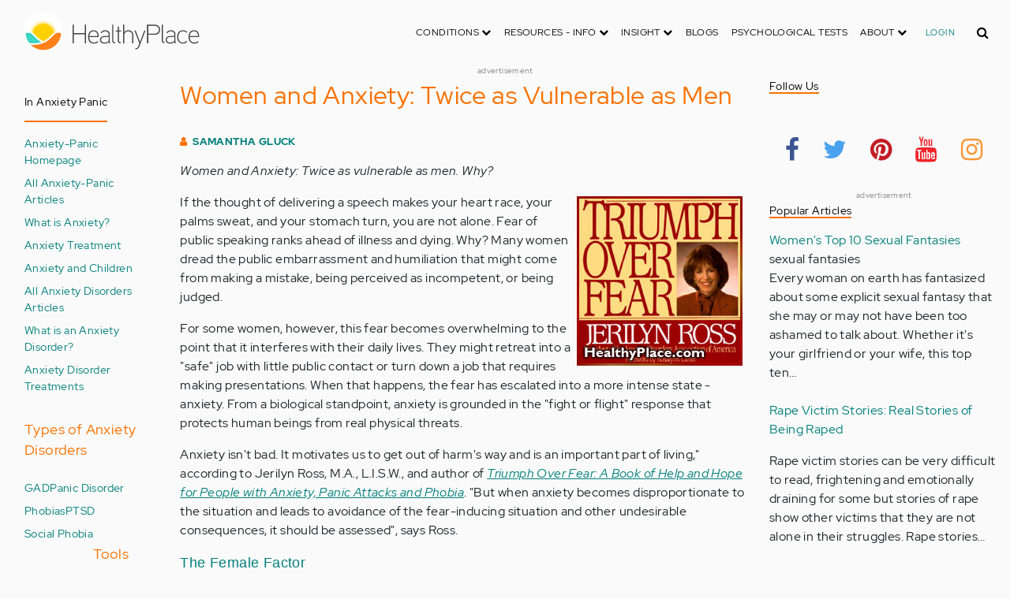

--- FILE ---
content_type: text/html; charset=UTF-8
request_url: https://aws.healthyplace.com/anxiety-panic/articles/women-and-anxietytwice-as-vulnerable-as-men
body_size: 18755
content:
<!DOCTYPE html>
<html  lang="en" dir="ltr" prefix="content: http://purl.org/rss/1.0/modules/content/  dc: http://purl.org/dc/terms/  foaf: http://xmlns.com/foaf/0.1/  og: http://ogp.me/ns#  rdfs: http://www.w3.org/2000/01/rdf-schema#  schema: http://schema.org/  sioc: http://rdfs.org/sioc/ns#  sioct: http://rdfs.org/sioc/types#  skos: http://www.w3.org/2004/02/skos/core#  xsd: http://www.w3.org/2001/XMLSchema# ">
  <head>
    <meta charset="utf-8" />
<script type="application/json+ld">{"@context":"http:\/\/schema.org","@type":["NewsArticle","BreadcrumbList"],"publisher":{"@type":"Organization","name":"Healthy Place","logo":{"@type":"ImageObject","url":"https:\/\/aws.healthyplace.com\/sites\/default\/files\/healthyplace.jpg"}},"author":{"@type":"Person","name":"Samantha Gluck","url":"\/about-healthyplace\/authors\/samantha-gluck-biography"},"headline":"Women and Anxiety: Twice as Vulnerable as Men","datePublished":"2007-02-19 14:48:08","image":"https:\/\/aws.healthyplace.com\/sites\/default\/files\/images\/stories\/anxiety\/hp-anxiety-art-145-healthyplace.jpg","itemListElement":[{"@type":"ListItem","position":1,"item":"https:\/\/aws.healthyplace.com\/anxiety-panic","name":"Anxiety-Panic Community"},{"@type":"ListItem","position":3,"item":"https:\/\/aws.healthyplace.com\/anxiety-panic\/articles\/women-and-anxietytwice-as-vulnerable-as-men","name":"Women and Anxiety: Twice as Vulnerable as Men"}]}</script>
<link rel="canonical" href="https://aws.healthyplace.com/anxiety-panic/articles/women-and-anxietytwice-as-vulnerable-as-men" />
<meta name="description" content="Women and Anxiety: Twice as vulnerable as men. Many women dread the public embarrassment and humiliation that might come from making a mistake, being perceived as incompetent, or being judged." />
<meta name="keywords" content="women and anxiety, delivering a speach, fear of public speaking, women dread public embarrassment, women fear being judged, fear that escalates to anxiety, fight or flight response, anxiety is not bad, anxiety motivates us, triumpho over fear, hope for people with anxiety, attacks and phobia, healthyplace, healthyplace.com" />
<meta name="Generator" content="Drupal 8 (https://www.drupal.org)" />
<meta name="MobileOptimized" content="width" />
<meta name="HandheldFriendly" content="true" />
<meta name="viewport" content="width=device-width, initial-scale=1.0" />
<script>var apbct_check_js_val = '1a3cfecff8d71df9c803bc90ea1cc371';</script>
<link rel="shortcut icon" href="/sites/default/files/favicon_1.ico" type="image/vnd.microsoft.icon" />
<link rel="revision" href="https://aws.healthyplace.com/anxiety-panic/articles/women-and-anxietytwice-as-vulnerable-as-men" />

    <title>Women and Anxiety: Twice as Vulnerable as Men | HealthyPlace</title>
    <link rel="stylesheet" media="all" href="/sites/default/files/css/css_Ra5ALo2hfne9Pl3_oPK9G7T3VY7-HvAy7fHs47qHnoM.css" />
<link rel="stylesheet" media="all" href="/themes/custom/healthy_place/css/style.css?sa5js2" />

    
<!--[if lte IE 8]>
<script src="/sites/default/files/js/js_VtafjXmRvoUgAzqzYTA3Wrjkx9wcWhjP0G4ZnnqRamA.js"></script>
<![endif]-->

    <!-- Google Analytics -->
    <script>
      (function(i,s,o,g,r,a,m){i['GoogleAnalyticsObject']=r;i[r]=i[r]||function(){
      (i[r].q=i[r].q||[]).push(arguments)},i[r].l=1*new Date();a=s.createElement(o),
      m=s.getElementsByTagName(o)[0];a.async=1;a.src=g;m.parentNode.insertBefore(a,m)
      })(window,document,'script','https://www.google-analytics.com/analytics.js','ga');

      ga('create', 'UA-7475970-1', 'auto');
      ga('send', 'pageview');
    </script>
      <script type="text/javascript">if (!window.AdButler){(function(){var s = document.createElement("script"); s.async = true; s.type = "text/javascript";s.src = 'https://servedbyadbutler.com/app.js';var n = document.getElementsByTagName("script")[0]; n.parentNode.insertBefore(s, n);}());}</script>
      <script>
        var AdButler = AdButler || {}; AdButler.ads = AdButler.ads || [];
        AdButler.ads.push(function(){
          AdButler.enableLazyLoading();
        });
      </script>
      <!-- End Google Analytics -->
  </head>
  <body  class="path-node page-node-type-article has-glyphicons dbootstrap" >
    <a href="#main-content" class="visually-hidden focusable skip-link">
      Skip to main content
    </a>
    
      <div class="dialog-off-canvas-main-canvas" data-off-canvas-main-canvas>
    
            
    
  <header class="site-header">
    <div class="container">
      <div class="row">
        <div class="col-12">
            <div class="region region-navigation">
    <nav
  aria-labelledby="block-healthy-place-main-menu-menu" id="block-healthy-place-main-menu" class="navbar navbar-default hp-navbar navbar-expand-lg">

  <div class="logo col-9 offset-1 col-md-8 offset-md-3 col-lg-4 offset-lg-0 order-last order-lg-first">
    <a href="https://aws.healthyplace.com/">
      <svg width="223" height="50" viewBox="0 0 223 50" fill="none" xmlns="http://www.w3.org/2000/svg">
        <path
          d="M79.011 15.268H77.481V25.978H63.575V15.268H62.011V39H63.575V27.406H77.481V39H79.011V15.268ZM95.039 29.888C95.039 25.672 93.135 22.408 88.783 22.408C83.649 22.408 81.711 26.114 81.711 30.84C81.711 35.77 83.785 39.306 89.123 39.306C91.469 39.306 93.135 38.592 94.495 37.096L93.509 36.212C92.387 37.436 90.959 37.946 89.123 37.946C84.737 37.946 83.275 35.09 83.207 30.976H95.039V29.888ZM83.207 29.82C83.479 26.148 85.077 23.768 88.749 23.768C92.387 23.768 93.577 26.488 93.645 29.82H83.207ZM109.063 36.45V26.93C109.063 24.176 106.275 22.34 103.623 22.34C100.767 22.34 98.625 23.36 97.605 25.842L98.863 26.25C99.679 24.346 101.685 23.7 103.521 23.7C105.357 23.7 107.669 24.89 107.669 27.066V28.868C106.785 29.786 105.663 29.786 104.745 29.786C104.745 29.786 102.365 29.786 102.195 29.786C99.067 29.82 96.687 31.52 96.687 34.478C96.687 37.708 99.237 39.34 102.467 39.34C104.473 39.34 106.003 38.762 107.805 37.232L108.315 39.204L109.573 38.898L109.063 36.45ZM107.669 35.804C106.071 37.334 104.575 38.048 102.467 38.048C100.359 38.048 98.081 36.994 98.081 34.478C98.081 31.996 100.189 30.976 102.229 30.976H105.085C105.969 30.976 106.377 30.942 107.669 30.228V35.804ZM115.718 37.674C113.984 37.504 113.542 36.348 113.542 35.294V15.268H112.148V35.294C112.148 37.504 113.236 38.83 115.752 38.966L115.718 37.674ZM123.57 22.68H120.646V17.716H119.184V22.68H116.634V23.972H119.184V35.294C119.184 37.47 120.17 39 122.55 39H123.06V37.708C121.326 37.64 120.646 37.096 120.646 35.226V23.972H123.57V22.68ZM138.982 29.65C138.982 25.264 137.18 22.34 132.488 22.34C130.788 22.34 128.612 23.122 127.558 25.06V15.268H126.096V39H127.558V27.814C127.558 25.4 130.21 23.768 132.386 23.768C136.466 23.768 137.588 26.284 137.588 29.65V39H138.982V29.65ZM152.849 22.68L147.375 37.198L141.935 22.68H140.405L146.627 39.102L145.233 42.774C144.689 44.202 143.839 45.188 141.901 45.188H141.561V46.48H141.901C144.247 46.514 145.709 45.426 146.559 43.216L154.379 22.68H152.849ZM172.806 21.694C172.806 16.934 169.576 15.268 165.054 15.268H156.35V39H157.914V28.12H165.088C169.644 28.12 172.806 26.488 172.806 21.694ZM171.276 21.694C171.276 25.808 168.386 26.726 165.054 26.726H157.914V16.764H165.054C168.352 16.764 171.276 17.614 171.276 21.694ZM178.578 37.674C176.844 37.504 176.402 36.348 176.402 35.294V15.268H175.008V35.294C175.008 37.504 176.096 38.83 178.612 38.966L178.578 37.674ZM192.313 36.45V26.93C192.313 24.176 189.525 22.34 186.873 22.34C184.017 22.34 181.875 23.36 180.855 25.842L182.113 26.25C182.929 24.346 184.935 23.7 186.771 23.7C188.607 23.7 190.919 24.89 190.919 27.066V28.868C190.035 29.786 188.913 29.786 187.995 29.786C187.995 29.786 185.615 29.786 185.445 29.786C182.317 29.82 179.937 31.52 179.937 34.478C179.937 37.708 182.487 39.34 185.717 39.34C187.723 39.34 189.253 38.762 191.055 37.232L191.565 39.204L192.823 38.898L192.313 36.45ZM190.919 35.804C189.321 37.334 187.825 38.048 185.717 38.048C183.609 38.048 181.331 36.994 181.331 34.478C181.331 31.996 183.439 30.976 185.479 30.976H188.335C189.219 30.976 189.627 30.942 190.919 30.228V35.804ZM207.331 24.754C205.733 23.122 204.339 22.374 201.925 22.374C196.927 22.374 194.547 26.114 194.547 30.84C194.547 35.566 196.927 39.272 201.925 39.272C204.339 39.272 205.733 38.558 207.331 36.926L206.277 35.974C205.087 37.232 203.863 37.98 201.925 37.98C197.437 37.98 196.077 34.444 196.077 30.84C196.077 27.236 197.437 23.666 201.925 23.666C203.863 23.666 205.087 24.414 206.277 25.672L207.331 24.754ZM222.353 29.888C222.353 25.672 220.449 22.408 216.097 22.408C210.963 22.408 209.025 26.114 209.025 30.84C209.025 35.77 211.099 39.306 216.437 39.306C218.783 39.306 220.449 38.592 221.809 37.096L220.823 36.212C219.701 37.436 218.273 37.946 216.437 37.946C212.051 37.946 210.589 35.09 210.521 30.976H222.353V29.888ZM210.521 29.82C210.793 26.148 212.391 23.768 216.063 23.768C219.701 23.768 220.891 26.488 220.959 29.82H210.521Z"
          fill="#434343"/>
        <path
          d="M25 50C38.8071 50 50 38.8071 50 25C50 11.1929 38.8071 0 25 0C11.1929 0 0 11.1929 0 25C0 38.8071 11.1929 50 25 50Z"
          fill="white"/>
        <path
          d="M17.2527 31.1294C19.4929 33.3385 22.1065 35.1276 24.9845 36.4188C27.8003 35.1587 30.3672 33.3696 32.5141 31.145L32.5297 31.1294L37.3679 26.2912C37.7257 25.9334 38.099 25.6067 38.5191 25.3111C37.2278 17.7971 30.0872 12.7411 22.5577 14.0479C16.8016 15.0436 12.2901 19.5551 11.2944 25.3111C11.6989 25.6067 12.0878 25.9334 12.4456 26.2912L17.2527 31.1294Z"
          fill="#FFD000"/>
        <path
          d="M40.168 24.3622C38.3167 15.9303 29.9782 10.5787 21.5463 12.43C15.588 13.7368 10.9209 18.3883 9.61414 24.3622C10.2209 24.6422 10.7965 24.9689 11.3254 25.3734L11.2632 25.3267C12.5544 17.7971 19.7106 12.7567 27.2246 14.0635C32.9807 15.0591 37.4922 19.5706 38.4878 25.3267L38.4256 25.3734C38.9701 24.9689 39.5457 24.6266 40.168 24.3622ZM12.1188 26.0112L12.1655 26.0579L12.1188 26.0112ZM11.8543 25.7778L11.8699 25.7934L11.8543 25.7778ZM37.6633 26.0112L37.6166 26.0579L37.6633 26.0112ZM37.9278 25.7778L37.8967 25.7934L37.9278 25.7778ZM37.6166 26.0579C37.5233 26.1357 37.4455 26.229 37.3522 26.3068C37.43 26.2134 37.5233 26.1357 37.6166 26.0579ZM37.8967 25.809C37.8189 25.8712 37.7411 25.949 37.6633 26.0112C37.7411 25.9334 37.8189 25.8712 37.8967 25.809ZM37.9278 25.7778C38.1145 25.6223 38.3011 25.4667 38.5034 25.3267L38.4412 25.3734C38.9857 24.9689 39.5613 24.6266 40.168 24.3622C39.3435 24.72 38.5967 25.2022 37.9278 25.7778Z"
          fill="#FFE987"/>
        <path
          d="M47.013 26.1512C44.2128 24.9533 40.9458 25.5756 38.799 27.738L33.9763 32.5607C31.4094 35.2054 28.3136 37.29 24.9066 38.659C21.1885 40.168 16.9882 40.9459 12.4455 40.9459C11.2476 40.9459 10.0498 40.8681 8.86743 40.7281C17.6727 49.6111 32.0162 49.6578 40.8992 40.8525C44.7884 36.9944 47.1531 31.8451 47.542 26.3846C47.3553 26.3068 47.1842 26.229 47.013 26.1512Z"
          fill="#FF8119"/>
        <path
          d="M10.9832 27.7536C8.82074 25.5912 5.56934 24.9689 2.76909 26.1668C2.61352 26.229 2.47351 26.3068 2.3335 26.369C2.62908 30.725 4.18477 34.8942 6.81389 38.379L8.33847 38.6279C9.69193 38.8301 11.0609 38.9235 12.4455 38.9235C16.0392 38.9235 19.3839 38.4101 22.4175 37.4145C20.0062 36.1232 17.7971 34.4898 15.8369 32.5763L10.9832 27.7536Z"
          fill="#3DD4C2"/>
        <path
          d="M24.9377 10.3454C16.8481 10.3143 9.81639 15.9148 8.02734 23.8021C8.57184 23.9422 9.10077 24.1288 9.61415 24.3622C11.4654 15.9303 19.8039 10.5943 28.2358 12.4456C34.1941 13.7524 38.8456 18.4039 40.1524 24.3622C40.6658 24.1288 41.1947 23.9422 41.7237 23.8021C39.9502 15.9459 32.9807 10.3765 24.9377 10.3454Z"
          fill="#FFF5C9"/>
      </svg>
    </a>
  </div>

  <button type="button" data-toggle="collapse" data-target="#hp-main-menu" aria-expanded="false"
          class="navbar-toggler col-1 col-lg-3 order-first order-lg-last"><i class="fa fa-bars"></i></button>
  <div id="hp-main-menu" class="collapse navbar-collapse hp-main-menu justify-content-end">
    
    
          
              <ul class="parent menu nav navbar-nav">
                            <li class="expanded dropdown static-dropdown nav-item color-black">
        <a href="/" class="dropdown-toggle nav-link text-uppercase" data-toggle="dropdown" role="button" aria-haspopup="true" aria-expanded="false">Conditions <i class="fa fa-chevron-down" aria-hidden="true"></i></a>
                                          <ul class="dropdown-menu">
                                  <li>
        <a href="/addictions" data-drupal-link-system-path="node/21335">Addiction</a>
                  </li>
                        <li>
        <a href="/abuse" data-drupal-link-system-path="node/58997">Abuse</a>
                  </li>
                        <li>
        <a href="/adhd" data-drupal-link-system-path="node/58998">ADD-ADHD</a>
                  </li>
                        <li>
        <a href="/alzheimers" data-drupal-link-system-path="node/59000">Alzheimer&#039;s</a>
                  </li>
                        <li>
        <a href="/anxiety-panic" data-drupal-link-system-path="node/59001">Anxiety-Panic</a>
                  </li>
                        <li>
        <a href="/bipolar-disorder" data-drupal-link-system-path="node/59002">Bipolar Disorder</a>
                  </li>
                        <li>
        <a href="/depression" data-drupal-link-system-path="node/59003">Depression</a>
                  </li>
                        <li>
        <a href="/diabetes" data-drupal-link-system-path="node/59004">Diabetes</a>
                  </li>
                        <li>
        <a href="/abuse/dissociative-identity-disorder/types-symptoms-causes-treatments" data-drupal-link-system-path="node/65077">Dissociative Disorder</a>
                  </li>
                        <li>
        <a href="/eating-disorders" data-drupal-link-system-path="node/80541">Eating Disorders</a>
                  </li>
                        <li>
        <a href="/gender" data-drupal-link-system-path="node/59006">Gender-GLBT</a>
                  </li>
                        <li>
        <a href="/ocd-related-disorders" data-drupal-link-system-path="node/59007">OCD Related Disorders</a>
                  </li>
                        <li>
        <a href="/conditions/neurodevelopmental-disorders">Neurodevelopmental Disorders</a>
                  </li>
                        <li>
        <a href="/parenting" data-drupal-link-system-path="node/82257">Parenting</a>
                  </li>
                        <li>
        <a href="/parkinsons-disease/information/parkinsons-disease-information-articles" data-drupal-link-system-path="node/81734">Parkinson&#039;s Disease</a>
                  </li>
                        <li>
        <a href="/personality-disorders" data-drupal-link-system-path="node/59010">Personality Disorders</a>
                  </li>
                        <li>
        <a href="/ptsd-and-stress-disorders" data-drupal-link-system-path="node/59011">PTSD and Stress Disorders</a>
                  </li>
                        <li>
        <a href="/relationships" data-drupal-link-system-path="node/59012">Relationships</a>
                  </li>
                        <li>
        <a href="/thought-disorders/schizoaffective-disorder-information/what-is-schizoaffective-disorder-dsm-5-criteria" data-drupal-link-system-path="node/78210">Schizoaffective Disorder</a>
                  </li>
                        <li>
        <a href="/thought-disorders" data-drupal-link-system-path="node/59013">Schizophrenia</a>
                  </li>
                        <li>
        <a href="/self-help" data-drupal-link-system-path="node/59014">Self-Help</a>
                  </li>
                        <li>
        <a href="/abuse/self-injury/self-injury-homepage" data-drupal-link-system-path="node/61543">Self-Injury</a>
                  </li>
                        <li>
        <a href="/sex" data-drupal-link-system-path="node/59015">Sex-Sexuality</a>
                  </li>
        </ul>
      
            </li>
                        <li class="expanded dropdown static-dropdown nav-item color-black">
        <a href="/other-info/psychiatric-disorder-definitions/adult-symptoms-of-mental-health-disorders" class="dropdown-toggle nav-link text-uppercase" data-toggle="dropdown" role="button" aria-haspopup="true" aria-expanded="false">Resources - Info <i class="fa fa-chevron-down" aria-hidden="true"></i></a>
                                          <ul class="dropdown-menu">
                                  <li>
        <a href="/other-info/psychiatric-disorder-definitions/adult-symptoms-of-mental-health-disorders" data-drupal-link-system-path="node/64960">Disorders Definitions</a>
                  </li>
                        <li>
        <a href="/other-info/psychiatric-medications/psychiatric-medications-pharmacology" data-drupal-link-system-path="node/60561">Psychiatric Medications</a>
                  </li>
                        <li>
        <a href="/other-info/mental-illness-overview/mental-health-information-toc" data-drupal-link-system-path="node/61421">Mental Health Information</a>
                  </li>
                        <li>
        <a href="/other-info/prescription-assistance-programs/free-or-low-cost-prescription-medication-assistance" data-drupal-link-system-path="node/61329">Prescription Assistance Programs</a>
                  </li>
                        <li>
        <a href="/other-info/resources/mental-health-hotline-numbers-and-referral-resources" data-drupal-link-system-path="node/63201">Resources-Hotlines</a>
                  </li>
                        <li>
        <a href="/other-info/traumatic-events/traumatic-events-and-how-to-cope" data-drupal-link-system-path="node/70761">Traumatic Events</a>
                  </li>
                        <li>
        <a href="/other-info/suicide/suicide-suicidal-thoughts-and-behaviors-toc" data-drupal-link-system-path="node/63158">Suicide</a>
                  </li>
                        <li>
        <a href="/other-info/sleep-disorders/sleep-disorders-and-sleep-problems-symptoms-to-treatments" data-drupal-link-system-path="node/67868">Sleep Disorders</a>
                  </li>
                        <li>
        <a href="/other-info/mental-health-newsletter/index" data-drupal-link-system-path="node/65934">HealthyPlace Newsletter</a>
                  </li>
                        <li>
        <a href="/other-info/transcripts/mental-health-conference-transcripts-toc" data-drupal-link-system-path="node/63575">Transcripts</a>
                  </li>
                        <li>
        <a href="/other-info/clinical-trials/mental-health-clinical-trials" data-drupal-link-system-path="node/65344">Clinical Trials</a>
                  </li>
        </ul>
      
            </li>
                        <li class="expanded dropdown static-dropdown nav-item color-black">
        <a href="/" class="dropdown-toggle nav-link text-uppercase" data-toggle="dropdown" role="button" aria-haspopup="true" aria-expanded="false">Insight <i class="fa fa-chevron-down" aria-hidden="true"></i></a>
                                          <ul class="dropdown-menu">
                                  <li>
        <a href="/insight/bookstore/mental-health-books" data-drupal-link-system-path="node/64974">Bookstore</a>
                  </li>
                        <li>
        <a href="/mental-health-videos" data-drupal-link-system-path="mental-health-videos">Mental Health Videos</a>
                  </li>
                        <li>
        <a href="/insight/quotes/mental-health-quotes-and-sayings" data-drupal-link-system-path="node/70713">Mental Health Quotes</a>
                  </li>
                        <li>
        <a href="/stigma/stand-up-for-mental-health/stand-up-for-mental-health-campaign" data-drupal-link-system-path="node/70594">Stand Up Campaign</a>
                  </li>
                        <li>
        <a href="/mood-journal" data-drupal-link-system-path="node/79292">Mood Journal</a>
                  </li>
        </ul>
      
            </li>
                      <li class="menu-item">
        <a href="/blogs" class="nav-link">Blogs</a>
                  </li>
                      <li class="menu-item">
        <a href="/psychological-tests" class="nav-link">Psychological Tests</a>
                  </li>
                        <li class="expanded dropdown static-dropdown nav-item color-black">
        <a href="/" class="dropdown-toggle nav-link text-uppercase" data-toggle="dropdown" role="button" aria-haspopup="true" aria-expanded="false">About <i class="fa fa-chevron-down" aria-hidden="true"></i></a>
                                          <ul class="dropdown-menu">
                                  <li>
        <a href="/about-healthyplace/about-us/about-healthyplace" data-drupal-link-system-path="node/64933">About Us</a>
                  </li>
                        <li>
        <a href="/about-healthyplace/about-us/contact-us" data-drupal-link-system-path="node/77674">How to Contact Us</a>
                  </li>
                        <li>
        <a href="/about-healthyplace/about-us/healthyplacecom-sitemap" data-drupal-link-system-path="node/65466">HealthyPlace Sitemap</a>
                  </li>
                        <li>
        <a href="/about-healthyplace/about-us/internet-tools" data-drupal-link-system-path="node/64939">Tools</a>
                  </li>
                        <li>
        <a href="/about-healthyplace/awards/healthyplace-mental-health-website-awards" data-drupal-link-system-path="node/70087">Awards</a>
                  </li>
                        <li>
        <a href="/about-healthyplace/information-for-advertisers/sponsoring-the-healthyplacecom-website" data-drupal-link-system-path="node/64941">Information for Advertisers</a>
                  </li>
                        <li>
        <a href="/about-healthyplace/about-us/advertising-and-promotions-policy" data-drupal-link-system-path="node/64935">Advertising Policy</a>
                  </li>
                        <li>
        <a href="/about-healthyplace/about-us/copyright-and-disclaimer-notices" data-drupal-link-system-path="node/64938">Disclaimer</a>
                  </li>
                        <li>
        <a href="/about-healthyplace/about-us/privacy-policy" data-drupal-link-system-path="node/64936">Privacy Policy</a>
                  </li>
                        <li>
        <a href="/about-healthyplace/about-us/terms-and-conditions-of-use" data-drupal-link-system-path="node/64937">Terms of Use</a>
                  </li>
        </ul>
      
            </li>
        </ul>
      

        <div class="d-block">
              <a class="text-uppercase text-xsmall hp-green nav-link" href="/user">Login</a>
          </div>
  </div>
</nav>
<section class="hp-search-block-form block block-hp-search block-custom-form-block clearfix" data-drupal-selector="hp-search-block-form" id="block-customsearchform">
  
    

      <form action="/search" method="get" id="hp-search-block-form" accept-charset="UTF-8">
  <div class="form-item js-form-item form-type-search js-form-type-search form-item-keys js-form-item-keys form-no-label form-group">
      <label for="global-search-form" class="control-label sr-only">Search</label>
  
  
  <input data-drupal-selector="global-search-form" class="form-search form-control d-md-none" placeholder="Search" type="search" id="global-search-form" name="keys" value="" size="15" maxlength="128" />

  
  
      <div id="global-search-form--description" class="description help-block">
      Enter the terms you wish to search for.
    </div>
  </div>
<input autocomplete="off" data-drupal-selector="form-tmqxaq5qyuhdcelaujlvhtwwomi6h1wr9ttrziwqnkm" type="hidden" name="form_build_id" value="form-TMQXaq5QYuHdceLAUjlVHtWWomI6h1WR9TtRziwQNkM" /><input data-drupal-selector="edit-hp-search-block-form" type="hidden" name="form_id" value="hp_search_block_form" /><div data-drupal-selector="edit-actions" class="form-actions form-group js-form-wrapper form-wrapper" id="edit-actions--2"><button data-drupal-selector="search-input" class="button js-form-submit form-submit btn-primary btn icon-before" type="submit" id="search-input" value="" name=""><span class="icon glyphicon glyphicon-search" aria-hidden="true"></span><i class="fa fa-search"></i></button></div>

</form>

  </section>


  </div>

        </div>
      </div>
    </div>
  </header>


  <main role="main" class="main-container container js-quickedit-main-content">
    <div class="row">
                              <div class="col-sm-12" role="heading">
              <div class="region region-header">
    
<section id="block-adblock-6" class="block block-ad-block clearfix">
  
            
<section class="block block- clearfix device-both position-adheader">
    
    <div class="text-center">
        <!-- Anxiety-728x90 [async] -->
<script type="text/javascript">if (!window.AdButler){(function(){var s = document.createElement("script"); s.async = true; s.type = "text/javascript";s.src = 'https://servedbyadbutler.com/app.js';var n = document.getElementsByTagName("script")[0]; n.parentNode.insertBefore(s, n);}());}</script>
<script type="text/javascript">
var AdButler = AdButler || {}; AdButler.ads = AdButler.ads || [];
var abkw = window.abkw || '';
var plc188045 = window.plc188045 || 0;
document.write('<'+'div id="placement_188045_'+plc188045+'"></'+'div>');
AdButler.ads.push({handler: function(opt){ AdButler.register(166975, 188045, [728,90], 'placement_188045_'+opt.place, opt); }, opt: { place: plc188045++, keywords: abkw, domain: 'servedbyadbutler.com', click:'CLICK_MACRO_PLACEHOLDER' }});
</script>
    </div>
    <div class="text-center" style="font-size: 10px; color: #808080;">advertisement</div>
            
        
</section>



      
</section>

      
  </div>

          </div>
              
                              <aside class="col-sm-2" role="complementary">
              <div class="region region-sidebar-first hp-sidebar">
    
<nav role="navigation" aria-labelledby="block-inanxietypanic-menu" id="block-inanxietypanic" class="navbar navbar-default">

            

  <h2 id="block-inanxietypanic-menu" class="hp-toggle-button-fix">In Anxiety Panic</h2>
  <h2 id="block-inanxietypanic-menu" data-toggle="collapse" data-target=".block-inanxietypanic-menu" aria-expanded="false" class="hp-toggle-button-fix navbar-toggle collapsed">In Anxiety Panic<span class="toggle-plus hp-orange">+</span><span class="toggle-minus hp-orange">-</span></h2>

    

    <div class="hp-sidebar-inner block-inanxietypanic-menu">
          
      <ul class="menu menu--in-anxiety-panic nav">
                      <li class="first">
                                        <a href="/anxiety-panic" data-drupal-link-system-path="node/59001">Anxiety-Panic Homepage</a>
              </li>
                      <li>
                                        <a href="/anxiety-panic/anxiety-information/anxiety-panic-articles" data-drupal-link-system-path="node/70071">All Anxiety-Panic Articles</a>
              </li>
                      <li>
                                        <a href="/anxiety-panic/anxiety-information/what-is-anxiety-anxiety-definition" data-drupal-link-system-path="node/69923">What is Anxiety?</a>
              </li>
                      <li>
                                        <a href="/anxiety-panic/anxiety-information/anxiety-treatment-how-to-treat-anxiety" data-drupal-link-system-path="node/69931">Anxiety Treatment</a>
              </li>
                      <li>
                                        <a href="/anxiety-panic/anxiety-and-children/anxiety-and-children-symptoms-causes-of-childhood-anxiety" data-drupal-link-system-path="node/69939">Anxiety and Children</a>
              </li>
                      <li>
                                        <a href="/anxiety-panic/anxiety-disorders/anxiety-disorder-articles" data-drupal-link-system-path="node/70066">All Anxiety Disorders Articles</a>
              </li>
                      <li>
                                        <a href="/anxiety-panic/anxiety-disorders/what-is-an-anxiety-disorder-anxiety-disorder-definition" data-drupal-link-system-path="node/70058">What is an Anxiety Disorder?</a>
              </li>
                      <li>
                                        <a href="/anxiety-panic/anxiety-disorders/anxiety-disorder-treatments-are-effective" data-drupal-link-system-path="node/70063">Anxiety Disorder Treatments</a>
              </li>
                      <li>
                                        <span class="navbar-text">Types of Anxiety Disorders</span>
              </li>
                      <li>
                                        <a href="/anxiety-panic/gad/what-is-generalized-anxiety-disorder-gad" data-drupal-link-system-path="node/69998">GAD</a>
              </li>
                      <li>
                                        <a href="/anxiety-panic/panic-disorder/what-is-panic-disorder" data-drupal-link-system-path="node/70005">Panic Disorder</a>
              </li>
                      <li>
                                        <a href="/anxiety-panic/phobias/what-are-phobias" data-drupal-link-system-path="node/70011">Phobias</a>
              </li>
                      <li>
                                        <a href="/ptsd-and-stress-disorders/ptsd/what-is-post-traumatic-stress-disorder-ptsd" data-drupal-link-system-path="node/70018">PTSD</a>
              </li>
                      <li>
                                        <a href="/anxiety-panic/social-anxiety-disorder/what-is-social-anxiety-disorder-social-phobia" data-drupal-link-system-path="node/70024">Social Phobia</a>
              </li>
                      <li>
                                        <span class="navbar-text">Tools</span>
              </li>
                      <li>
                                        <a href="/mood-journal" data-drupal-link-system-path="node/79292">Mood Journal</a>
              </li>
                      <li>
                                        <span class="navbar-text">Information</span>
              </li>
                      <li>
                                        <a href="/mental-health-videos/anxiety-panic-videos" data-drupal-link-system-path="taxonomy/term/13519">Anxiety Videos</a>
              </li>
                      <li>
                                        <a href="/anxiety-panic/books/books-on-anxiety-panic-phobias" data-drupal-link-system-path="node/60271">Anxiety Books</a>
              </li>
                      <li>
                                        <a href="/other-info/clinical-trials/mental-health-clinical-trials" data-drupal-link-system-path="node/65344">Clinical Trials</a>
              </li>
                      <li>
                                        <a href="/other-info/resources/mental-health-hotline-numbers-and-referral-resources" data-drupal-link-system-path="node/63201">Resources-Hotlines</a>
              </li>
                      <li class="last">
                                        <a href="/other-info/suicide/suicide-suicidal-thoughts-and-behaviors-toc" data-drupal-link-system-path="node/63158">Suicide Information</a>
              </li>
        </ul>
  

      </div>
</nav>

<section id="block-adblock-13" class="block block-ad-block clearfix">
  
            
<section class="block block- clearfix device-both position-adleft">
    
    <div class="text-center">
        <!-- Anxiety-160x600 [async] -->
<script type="text/javascript">if (!window.AdButler){(function(){var s = document.createElement("script"); s.async = true; s.type = "text/javascript";s.src = 'https://servedbyadbutler.com/app.js';var n = document.getElementsByTagName("script")[0]; n.parentNode.insertBefore(s, n);}());}</script>
<script type="text/javascript">
var AdButler = AdButler || {}; AdButler.ads = AdButler.ads || [];
var abkw = window.abkw || '';
var plc188046 = window.plc188046 || 0;
document.write('<'+'div id="placement_188046_'+plc188046+'"></'+'div>');
AdButler.ads.push({handler: function(opt){ AdButler.register(166975, 188046, [160,600], 'placement_188046_'+opt.place, opt); }, opt: { place: plc188046++, keywords: abkw, domain: 'servedbyadbutler.com', click:'CLICK_MACRO_PLACEHOLDER' }});
</script>
    </div>
    <div class="text-center" style="font-size: 10px; color: #808080;">advertisement</div>
            
        
</section>



      
</section>


  </div>

          </aside>
              

      <section class="col-sm-7">

                                      <div class="highlighted">  <div class="region region-highlighted">
    <div data-drupal-messages-fallback class="hidden"></div>

  </div>
</div>
                  
                
                
                
                          <a id="main-content"></a>
            <div class="region region-content">
      

<article data-history-node-id="59975" role="article" about="/anxiety-panic/articles/women-and-anxietytwice-as-vulnerable-as-men" class="article is-promoted full clearfix">
  

      <h1>Women and Anxiety: Twice as Vulnerable as Men</h1>


  

        <div class="author info">
          <i class="fa fa-user"></i> <a href="/about-healthyplace/authors/samantha-gluck-biography">Samantha Gluck</a>        
      </div>
  
  <div class="content">
    <div class="sharethis-wrapper">
      <span st_url="https://aws.healthyplace.com/anxiety-panic/articles/women-and-anxietytwice-as-vulnerable-as-men" st_title="Women and Anxiety: Twice as Vulnerable as Men" class="st_facebook_button" displayText="facebook"></span>

      <span st_url="https://aws.healthyplace.com/anxiety-panic/articles/women-and-anxietytwice-as-vulnerable-as-men" st_title="Women and Anxiety: Twice as Vulnerable as Men" class="st_twitter_button" displayText="twitter"></span>

      <span st_url="https://aws.healthyplace.com/anxiety-panic/articles/women-and-anxietytwice-as-vulnerable-as-men" st_title="Women and Anxiety: Twice as Vulnerable as Men" class="st_pinterest_button" displayText="pinterest"></span>

      <span st_url="https://aws.healthyplace.com/anxiety-panic/articles/women-and-anxietytwice-as-vulnerable-as-men" st_title="Women and Anxiety: Twice as Vulnerable as Men" class="st_print_button" displayText="print"></span>

      <span st_url="https://aws.healthyplace.com/anxiety-panic/articles/women-and-anxietytwice-as-vulnerable-as-men" st_title="Women and Anxiety: Twice as Vulnerable as Men" class="st_email_button" displayText="email"></span>

      <span st_url="https://aws.healthyplace.com/anxiety-panic/articles/women-and-anxietytwice-as-vulnerable-as-men" st_title="Women and Anxiety: Twice as Vulnerable as Men" class="st_sharethis_button" displayText="sharethis"></span>

  </div>

            <div class="field field--name-body field--type-text-with-summary field--label-hidden field--item"><p><em>Women and Anxiety: Twice as vulnerable as men. Why?<br /></em></p> <p><img src="/sites/default/files/images/stories/anxiety/hp-anxiety-art-145-healthyplace.jpg" alt="Women and Anxiety: Twice as vulnerable as men. Many women dread the public embarrassment and humiliation that might come from making a mistake, being perceived as incompetent, or being judged." width="210" height="215" style="margin: 4px; float: right;" />If the thought of delivering a speech makes your heart race, your palms sweat, and your stomach turn, you are not alone. Fear of public speaking ranks ahead of illness and dying. Why? Many women dread the public embarrassment and humiliation that might come from making a mistake, being perceived as incompetent, or being judged.</p> <p>For some women, however, this fear becomes overwhelming to the point that it interferes with their daily lives. They might retreat into a "safe" job with little public contact or turn down a job that requires making presentations. When that happens, the fear has escalated into a more intense state - anxiety. From a biological standpoint, anxiety is grounded in the "fight or flight" response that protects human beings from real physical threats.</p> <p>Anxiety isn't bad. It motivates us to get out of harm's way and is an important part of living," according to Jerilyn Ross, M.A., L.I.S.W., and author of <em><a href="http://www.amazon.com/exec/obidos/ASIN/0553374443/healthyplacecom" target="_blank" rel="nofollow" id="Click here to buy: Triumph Over Fear" style="click here to buy: Triumph Over Fear;" title="Click here to buy: Triumph Over Fear">Triumph Over Fear: A Book of Help and Hope for People with Anxiety, Panic Attacks and Phobia</a></em>. "But when anxiety becomes disproportionate to the situation and leads to avoidance of the fear-inducing situation and other undesirable consequences, it should be assessed", says Ross.</p> <h4>The Female Factor</h4> <p>Women are more prone to anxiety due to a variety of biological, psychological and cultural factors. Although the exact cause is unknown, recent research suggests that fluctuations in the levels of female reproductive hormones and cycles play an important role in women's enhanced vulnerability to anxiety. There is also some evidence that women become more anxious when their levels of estrogen and progesterone are low, such as in premenstrual syndrome (PMS), premenstrual dysphoric disorder (PMDD), post-partum depression, and menopause.</p> <p>Some research points to psychological and cultural factors playing a role in a woman's propensity towards anxiety. These theories propose that women are less assertive and thus more vulnerable to stress, or that it is more acceptable for women to express fear. Ross doesn't buy this theory, which she believes furthers a stereotypical view of females.</p> <p>Finally, genetics plays a role in susceptibility to anxiety.</p> <p><strong>next: </strong><a href="/anxiety-panic/articles/postpartum-anxiety-disorders">Postpartum Anxiety Disorders</a><br />~ <a href="/anxiety-panic/articles/anxiety-panic-library">anxiety-panic library articles</a><br />~ <a href="/anxiety-panic/anxiety-disorders/anxiety-disorder-articles">all anxiety disorders articles</a></p></div>
      

    <div class="apa-reference my-4 p-4"><p><strong>APA Reference</strong><br/>Gluck, S.
        (2007, February 19). Women and Anxiety: Twice as Vulnerable as Men, HealthyPlace. Retrieved
        on 2026, January 18 from https://www.healthyplace.com/anxiety-panic/articles/women-and-anxietytwice-as-vulnerable-as-men
      </p></div>
        <div class="created-dated">Last Updated: July 2, 2016</div>
      </div>



</article>

<section id="block-reviewedby-2" class="block block-block-content block-block-contentbdab709f-8cd4-4e86-a176-34fd150756cc clearfix">
  
    

      
            <div class="field field--name-body field--type-text-with-summary field--label-hidden field--item"><div class="mb-5">
<p>Medically reviewed by <a href="/about-healthyplace/about-us/biography-dr-harry-croft" style="color:#029691" target="_blank">Harry Croft, MD</a></p>
</div>
</div>
      
  </section>

<section #class="content-wrapper" id="block-contextualfilterblock-4" class="block block-contextual-filter-block clearfix">
  
    

      <div class="form-group"><div class="view view-related-articles view-id-related_articles view-display-id-block_1 js-view-dom-id-627d7855cac5caf3f1d19637744e2fc29ceaaa00842a36b297e24a43e8bb991f">
  
    
      
      <div class="view-content">
      <h2>Related Articles</h2>
<div class="row">
		  	  <div class="views-row col-sm-12 col-md-6 mb-5">
	  	<div class="bg-light-gray box-shadow border-radius"><div class="views-field views-field-images-target-id"><span class="field-content">  <a href="/anxiety-panic/articles/worry-how-much-is-too-much" hreflang="en"><img src="/sites/default/files/styles/related_articles_tile/public/images/stories/anxiety/hp-anxiety-art-98-healthyplace.jpg?itok=I8GhI-o1" width="270" height="150" alt="What is Generalized Anxiety Disorder (GAD) and how do you know if you have it? Symptoms, causes, treatment of GAD. GAD self-test." typeof="foaf:Image" class="img-responsive" />

</a>
</span></div><div class="views-field views-field-title"><div class="field-content h4 py-5 px-4 border-top-teal"><a href="/anxiety-panic/articles/worry-how-much-is-too-much" hreflang="en">Worry: How Much Is Too Much?</a></div></div></div>
	  </div>
		  	  <div class="views-row col-sm-12 col-md-6 mb-5">
	  	<div class="bg-light-gray box-shadow border-radius"><div class="views-field views-field-images-target-id"><span class="field-content">  <a href="/anxiety-panic/articles/fear-of-flying-summary" hreflang="en"><img src="/sites/default/files/styles/related_articles_tile/public/images/stories/anxiety/hp-anxiety-art-179-healthyplace.jpg?itok=s0V6hKCF" width="270" height="150" alt="Do you suffer from fear of flying? Learn how to fly comfortably. Our step-by-step approach is here." typeof="foaf:Image" class="img-responsive" />

</a>
</span></div><div class="views-field views-field-title"><div class="field-content h4 py-5 px-4 border-top-teal"><a href="/anxiety-panic/articles/fear-of-flying-summary" hreflang="en">Fear of Flying: Summary</a></div></div></div>
	  </div>
		  	  <div class="views-row col-sm-12 col-md-6 mb-5">
	  	<div class="bg-light-gray box-shadow border-radius"><div class="views-field views-field-images-target-id"><span class="field-content">  <a href="/anxiety-panic/articles/drugs-and-medical-conditions-contributing-to-inaccurate-evaluation-of-anxiety-disorders" hreflang="en"><img src="/sites/default/files/styles/related_articles_tile/public/images/stories/anxiety/hp-anxiety-art-217-healthyplace.jpg?itok=M8vQEGYI" width="270" height="150" alt="Read about the drugs and medical conditions that could lead to an inaccurate evaluation of anxiety because they mimic the symptoms of anxiety." typeof="foaf:Image" class="img-responsive" />

</a>
</span></div><div class="views-field views-field-title"><div class="field-content h4 py-5 px-4 border-top-teal"><a href="/anxiety-panic/articles/drugs-and-medical-conditions-contributing-to-inaccurate-evaluation-of-anxiety-disorders" hreflang="en">Drugs and Medical Conditions Contributing to Inaccurate Evaluation of Anxiety Disorders</a></div></div></div>
	  </div>
		  	  <div class="views-row col-sm-12 col-md-6 mb-5">
	  	<div class="bg-light-gray box-shadow border-radius"><div class="views-field views-field-images-target-id"><span class="field-content">  <a href="/anxiety-panic/articles/social-anxiety-challenge-your-negative-thoughts" hreflang="en"><img src="/sites/default/files/styles/related_articles_tile/public/images/stories/anxiety/hp-anxiety-art-156-healthyplace.jpg?itok=uiK-a4SG" width="270" height="150" alt="Challenge your negative thoughts, how do you perceive that others judge you and your imagined consequences. Expert information, support groups, chat, journals, and support lists." typeof="foaf:Image" class="img-responsive" />

</a>
</span></div><div class="views-field views-field-title"><div class="field-content h4 py-5 px-4 border-top-teal"><a href="/anxiety-panic/articles/social-anxiety-challenge-your-negative-thoughts" hreflang="en">Social Anxiety: Challenge Your Negative Observer</a></div></div></div>
	  </div>
	</div>

    </div>
  
          </div>
</div>

  </section>

<section #class="content-wrapper" id="block-contextualfilterblock-10" class="block block-contextual-filter-block clearfix">
  
      <h2 class="block-title">More Info</h2>
    

      <div class="form-group"><div class="view view-more-from-article-category view-id-more_from_article_category view-display-id-block_1 js-view-dom-id-693e64d50b75cae19e8df33a43506821320635dcc5683b6a36e3582071558997">
  
    
      
      <div class="view-content">
          <div class="views-row"><div><h4 class="border-bottom"><a href="/anxiety-panic/articles/caregiver-letters-and-stories" hreflang="en">Caregiver Letters and Stories</a></h4></div></div>
    <div class="views-row"><div><h4 class="border-bottom"><a href="/anxiety-panic/articles/a-conversation-with-god" hreflang="en">A Conversation with God</a></h4></div></div>
    <div class="views-row"><div><h4 class="border-bottom"><a href="/anxiety-panic/relationships/how-to-overcome-relationship-anxiety" hreflang="en">How to Overcome Relationship Anxiety</a></h4></div></div>
    <div class="views-row"><div><h4 class="border-bottom"><a href="/anxiety-panic/articles/anxiety-the-other-disorder" hreflang="en">Anxiety: The Other Disorder</a></h4></div></div>
    <div class="views-row"><div><h4 class="border-bottom"><a href="/anxiety-panic/phobias/phobia-symptoms-how-symptoms-of-phobias-reveal-themselves" hreflang="en">Phobia Symptoms: How Symptoms of Phobias Reveal Themselves</a></h4></div></div>
    <div class="views-row"><div><h4 class="border-bottom"><a href="/anxiety-panic/articles/where-to-find-psychiatric-help-for-your-child" hreflang="en">Where to Find Psychiatric Help for Your Child</a></h4></div></div>
    <div class="views-row"><div><h4 class="border-bottom"><a href="/anxiety-panic/articles/anxiety-dos-and-donts" hreflang="en">Anxiety: Do&#039;s and Don&#039;ts</a></h4></div></div>

    </div>
  
          </div>
</div>

  </section>


  </div>

              </section>

                              <aside class="col-sm-3" role="complementary">
              <div class="region region-sidebar-second">
    <section id="block-followus" class="block block-block-content block-block-content0b2e37be-3809-4c2f-a9f6-721c8165453c clearfix">
  
      <h2 class="block-title">Follow Us</h2>
    

      
            <div class="field field--name-body field--type-text-with-summary field--label-hidden field--item"><div class="col-12 social-media my-4">
					<a href="https://www.facebook.com/HealthyPlace" target="_blank"><i class="fa fa-facebook"></i><span class="element-invisible"></span></a>
	<a href="https://twitter.com/HealthyPlace" target="_blank"><i class="fa fa-twitter"><span class="element-invisible"></span></i></a>
	<a href="https://www.pinterest.com/healthyplace/" target="_blank"><i class="fa fa-pinterest"><span class="element-invisible"></span></i></a>
	<a href="https://www.youtube.com/user/healthyplace?sub_confirmation=1" target="_blank"><i class="fa fa-youtube"><span class="element-invisible"></span></i></a>
	<a href="https://www.instagram.com/healthyplace" target="_blank"><i class="fa fa-instagram"><span class="element-invisible"></span></i></a>
			</div></div>
      
  </section>


<section id="block-adblock-15" class="block block-ad-block clearfix">
  
            
<section class="block block- clearfix device-both position-adright">
    
    <div class="text-center">
        <!-- Anxiety-300x600 [async] -->
<script type="text/javascript">if (!window.AdButler){(function(){var s = document.createElement("script"); s.async = true; s.type = "text/javascript";s.src = 'https://servedbyadbutler.com/app.js';var n = document.getElementsByTagName("script")[0]; n.parentNode.insertBefore(s, n);}());}</script>
<script type="text/javascript">
var AdButler = AdButler || {}; AdButler.ads = AdButler.ads || [];
var abkw = window.abkw || '';
var plc188047 = window.plc188047 || 0;
document.write('<'+'div id="placement_188047_'+plc188047+'"></'+'div>');
AdButler.ads.push({handler: function(opt){ AdButler.register(166975, 188047, [300,600], 'placement_188047_'+opt.place, opt); }, opt: { place: plc188047++, keywords: abkw, domain: 'servedbyadbutler.com', click:'CLICK_MACRO_PLACEHOLDER' }});
</script>
    </div>
    <div class="text-center" style="font-size: 10px; color: #808080;">advertisement</div>
            
        
</section>



      
</section>

<section #class="content-wrapper" id="block-contextualfilterblock-11" class="block block-contextual-filter-block clearfix">
  
      <h2 class="block-title">Popular Articles</h2>
    

      <div class="form-group"><div class="view view-popular-articles view-id-popular_articles view-display-id-block_2 js-view-dom-id-0841dc11a766c0ce7271d29646076b8a0891d7f3e4bc56172e6314d70c714453">
  
    
      
      <div class="view-content">
          <div class="views-row"><div class="views-field views-field-title"><span class="field-content"><a href="/sex/psychology-of-sex/womens-top-ten-sexual-fantasies" hreflang="en">Women&#039;s Top 10 Sexual Fantasies</a></span></div><div class="views-field views-field-body"><div class="field-content pb-4"> sexual fantasies <p>Every woman on earth has fantasized about some explicit sexual fantasy that she may or may not have been too ashamed to talk about. Whether it's your girlfriend or your wife, this top ten…</div></div></div>
    <div class="views-row"><div class="views-field views-field-title"><span class="field-content"><a href="/abuse/rape/rape-victim-stories-real-stories-of-being-raped" hreflang="en">Rape Victim Stories: Real Stories of Being Raped</a></span></div><div class="views-field views-field-body"><div class="field-content pb-4"><p></p>

<p>Rape victim stories can be very difficult to read, frightening and emotionally draining for some but stories of rape show other victims that they are not alone in their struggles. Rape stories…</div></div></div>
    <div class="views-row"><div class="views-field views-field-title"><span class="field-content"><a href="/gender/gay/is-my-husband-gay-signs-of-a-gay-husband" hreflang="en">Is My Husband Gay? Signs of a Gay Husband</a></span></div><div class="views-field views-field-body"><div class="field-content pb-4"><p>Sometimes a woman may have been in a heterosexual relationship for years and yet feel something is somehow "off;" and she may find herself asking, "Is my husband gay?" Many women find this question…</div></div></div>
    <div class="views-row"><div class="views-field views-field-title"><span class="field-content"><a href="/neurodevelopmental-disorders/intellectual-disability/mild-moderate-severe-intellectual-disability-differences" hreflang="en">Mild, Moderate, Severe Intellectual Disability Differences</a></span></div><div class="views-field views-field-body"><div class="field-content pb-4"><p></p>

<p>Experts divide the types of cognitive impairment into four categories: mild intellectual disability, moderate intellectual disability, severe intellectual disability, and profound intellectual…</div></div></div>
    <div class="views-row"><div class="views-field views-field-title"><span class="field-content"><a href="/parenting/learning-disabilities/learning-disabilities-vs-intellectual-disabilities" hreflang="en">Learning Disabilities Vs. Intellectual Disabilities</a></span></div><div class="views-field views-field-body"><div class="field-content pb-4"><p></p>

<p>Considering the terms learning disabilities vs intellectual disabilities can be confusing at first. After all, isn’t learning an intellectual function? And can’t learning enhance intelligence?…</div></div></div>
    <div class="views-row"><div class="views-field views-field-title"><span class="field-content"><a href="/addictions/opioid-addiction/complete-list-of-opioids-brand-name-street-name-strength" hreflang="en">Complete List of Opioids - Brand Name, Street Name, Strength</a></span></div><div class="views-field views-field-body"><div class="field-content pb-4"><p></p>

<p>An opioids list can be an important reference to have. Knowing which drugs are opioids is a way to be informed regarding your own healthcare. It’s important, too, to know how they rank from…</div></div></div>

    </div>
  
          </div>
</div>

  </section>

<section id="block-newsletterjs" class="block block-block-content block-block-content5f44e5c1-6551-4cc1-bbfe-5f26a13e8422 clearfix">
  
      <h2 class="block-title">Mental Health Newsletter</h2>
    

      
            <div class="field field--name-body field--type-text-with-summary field--label-hidden field--item"><script type="text/javascript" src="//app.icontact.com/icp/core/mycontacts/signup/designer/form/automatic?id=123&cid=55391&lid=101500"></script></div>
      
  </section>


<section id="block-adblock-12" class="block block-ad-block clearfix">
  
            
<section class="block block- clearfix stickyAd device-both position-article">
    
    <div class="text-center">
        <!-- Anxiety-300x250 [async] -->
<script type="text/javascript">if (!window.AdButler){(function(){var s = document.createElement("script"); s.async = true; s.type = "text/javascript";s.src = 'https://servedbyadbutler.com/app.js';var n = document.getElementsByTagName("script")[0]; n.parentNode.insertBefore(s, n);}());}</script>
<script type="text/javascript">
var AdButler = AdButler || {}; AdButler.ads = AdButler.ads || [];
var abkw = window.abkw || '';
var plc188044 = window.plc188044 || 0;
document.write('<'+'div id="placement_188044_'+plc188044+'"></'+'div>');
AdButler.ads.push({handler: function(opt){ AdButler.register(166975, 188044, [300,250], 'placement_188044_'+opt.place, opt); }, opt: { place: plc188044++, keywords: abkw, domain: 'servedbyadbutler.com', click:'CLICK_MACRO_PLACEHOLDER' }});
</script>
    </div>
    <div class="text-center" style="font-size: 10px; color: #808080;">advertisement</div>
            
        
</section>



      
</section>


  </div>

          </aside>
                  </div>
  </main>
<div class="container">
  <div class="row padding-30 text-center">
    <div class="back-to-top" onclick="document.body.scrollTop = 0;document.documentElement.scrollTop = 0;">
      <button class="btn btn-default">Back To Top</button>
    </div>
  </div>
</div>

  <footer class="site-footer">
    <div class="container">
      <div class="row">
                              <div class="col-sm-12 col-md-12 list conditions">
                <div class="region region-footer-col1">
    
<nav role="navigation" aria-labelledby="block-conditions-menu" id="block-conditions" class="navbar navbar-default">

            

  <h2 id="block-conditions-menu" class="hp-toggle-button-fix">Conditions</h2>
  <h2 id="block-conditions-menu" data-toggle="collapse" data-target=".block-conditions-menu" aria-expanded="false" class="hp-toggle-button-fix navbar-toggle collapsed">Conditions<span class="toggle-plus hp-orange">+</span><span class="toggle-minus hp-orange">-</span></h2>

    

    <div class="hp-sidebar-inner block-conditions-menu">
          
      <ul class="menu menu--conditions nav">
                      <li class="first">
                                        <a href="/abuse" data-drupal-link-system-path="node/58997">Abuse</a>
              </li>
                      <li>
                                        <a href="/adhd" data-drupal-link-system-path="node/58998">ADD-ADHD</a>
              </li>
                      <li>
                                        <a href="/addictions" data-drupal-link-system-path="node/21335">Addictions</a>
              </li>
                      <li>
                                        <a href="/alzheimers" data-drupal-link-system-path="node/59000">Alzheimer&#039;s</a>
              </li>
                      <li>
                                        <a href="/anxiety-panic" data-drupal-link-system-path="node/59001">Anxiety - Panic</a>
              </li>
                      <li>
                                        <a href="/bipolar-disorder" data-drupal-link-system-path="node/59002">Bipolar Disorder</a>
              </li>
                      <li>
                                        <a href="/depression" data-drupal-link-system-path="node/59003">Depression</a>
              </li>
                      <li>
                                        <a href="/diabetes" data-drupal-link-system-path="node/59004">Diabetes</a>
              </li>
                      <li>
                                        <a href="/abuse/dissociative-identity-disorder/types-symptoms-causes-treatments" data-drupal-link-system-path="node/65077">Dissociative Disorder</a>
              </li>
                      <li>
                                        <a href="/eating-disorders" data-drupal-link-system-path="node/80541">Eating Disorders</a>
              </li>
                      <li>
                                        <a href="/gender" data-drupal-link-system-path="node/59006">Gender-GLBT</a>
              </li>
                      <li>
                                        <a href="/neurodevelopmental-disorders" data-drupal-link-system-path="node/59008">Neurodevelopmental Disorders</a>
              </li>
                      <li>
                                        <a href="/ocd-related-disorders" data-drupal-link-system-path="node/59007">OCD Related Disorders</a>
              </li>
                      <li>
                                        <a href="/parkinsons-disease/information/parkinsons-disease-information-articles" title="Parkinson&#039;s Disease Information Articles" data-drupal-link-system-path="node/81734">Parkinson&#039;s Disease</a>
              </li>
                      <li>
                                        <a href="/personality-disorders" data-drupal-link-system-path="node/59010">Personality Disorders</a>
              </li>
                      <li>
                                        <a href="/ptsd-and-stress-disorders" data-drupal-link-system-path="node/59011">PTSD and Stress Disorders</a>
              </li>
                      <li>
                                        <a href="/relationships" data-drupal-link-system-path="node/59012">Relationships</a>
              </li>
                      <li>
                                        <a href="/thought-disorders" data-drupal-link-system-path="node/59013">Schizophrenia</a>
              </li>
                      <li>
                                        <a href="/self-help" data-drupal-link-system-path="node/59014">Self-Help</a>
              </li>
                      <li>
                                        <a href="/abuse/self-injury/self-injury-homepage" data-drupal-link-system-path="node/61543">Self-Injury</a>
              </li>
                      <li>
                                        <a href="/sex" data-drupal-link-system-path="node/59015">Sex-Sexuality</a>
              </li>
                      <li class="last">
                                        <a href="/thought-disorders/schizoaffective-disorder-information/what-is-schizoaffective-disorder-dsm-5-criteria" data-drupal-link-system-path="node/78210">Schizoaffective Disorder</a>
              </li>
        </ul>
  

      </div>
</nav>

  </div>

            </div>
                  
                              <div class="col-sm-12 col-md-6 list conditions">
                <div class="region region-footer-col2">
    
<nav role="navigation" aria-labelledby="block-resourcesandinformation-menu" id="block-resourcesandinformation" class="navbar navbar-default">

            

  <h2 id="block-resourcesandinformation-menu" class="hp-toggle-button-fix">Resources and Information</h2>
  <h2 id="block-resourcesandinformation-menu" data-toggle="collapse" data-target=".block-resourcesandinformation-menu" aria-expanded="false" class="hp-toggle-button-fix navbar-toggle collapsed">Resources and Information<span class="toggle-plus hp-orange">+</span><span class="toggle-minus hp-orange">-</span></h2>

    

    <div class="hp-sidebar-inner block-resourcesandinformation-menu">
          
      <ul class="menu menu--resources-and-information nav">
                      <li class="first">
                                        <a href="/other-info/psychiatric-disorder-definitions/adult-symptoms-of-mental-health-disorders" data-drupal-link-system-path="node/64960">Disorders Definitions</a>
              </li>
                      <li>
                                        <a href="/other-info/psychiatric-medications/psychiatric-medications-pharmacology" data-drupal-link-system-path="node/60561">Psychiatric Medications</a>
              </li>
                      <li>
                                        <a href="/other-info/mental-illness-overview/mental-health-information-toc" data-drupal-link-system-path="node/61421">Mental Health Information</a>
              </li>
                      <li>
                                        <a href="/other-info/resources/mental-health-hotline-numbers-and-referral-resources" data-drupal-link-system-path="node/63201">Resources-Hotlines</a>
              </li>
                      <li>
                                        <a href="/other-info/suicide/suicide-suicidal-thoughts-and-behaviors-toc" data-drupal-link-system-path="node/63158">Suicide Information</a>
              </li>
                      <li>
                                        <a href="/psychological-tests" data-drupal-link-system-path="node/59016">Psychological Tests</a>
              </li>
                      <li class="last">
                                        <a href="/mood-journal" data-drupal-link-system-path="node/79292">Mood Journal</a>
              </li>
        </ul>
  

      </div>
</nav>

  </div>

            </div>
                  
                              <div class="col-sm-8 col-md-6 list conditions">
                <div class="region region-footer-col3">
    <section id="block-mentalhealthawareds" class="block block-block-content block-block-content08a1a372-4839-40f1-bc3d-9a2241d7bc7a clearfix">
  
    

      
            <div class="field field--name-body field--type-text-with-summary field--label-hidden field--item"><h4>Health On the Net Foundation</h4>
<div class="row">
    <div class="col-6 col-md-2">
        <a href="https://www.healthonnet.org/HONcode/Conduct.html?HONConduct153327"><img style="max-width: 60px;" class="img-responsive"
                                                                                         src="/themes/custom/healthy_place/images/hon_code.gif"
                                                                                         alt="Health on the Net"></a>
    </div>
    <div class="col-6 col-md-9">
        <p>This site complies with the <a href="http://www.healthonnet.org/HONcode/Conduct.html">HONcode standard for
            trustworthy health</a> information: <a
                href="https://www.healthonnet.org/HONcode/Conduct.html?HONConduct153327">verify
            here</a>.</p>
    </div>
</div>
<div class="col-xs-12 col-sm-6 col-md-12 no-padding awards my-4">
    <h4>Mental Health Awards</h4>
    <div class="row py-4">
        <div class="col-4">
            <img src="/themes/custom/healthy_place/images/f2017_dha_winner_logo_web-healthyplace.jpg"
                 alt="Digital Health Awards">
        </div>
        <div class="col-4">
            <img src="/themes/custom/healthy_place/images/ehla-vert-banner.jpg"
                 alt="e-Healthcare Winner">
        </div>
        <div class="col-4">
            <img src="/themes/custom/healthy_place/images/web_health_award.gif"
                 alt="Web Health Award Winner">
        </div>
    </div>
</div>
</div>
      
  </section>


  </div>

            </div>
                        </div>
    </div>
  </footer>
  <div class="site-footer-sub">
    <div class="container">
      <div class="row">
        <div class="col-sm-12 text-center">
            <div class="region region-footer-sub">
    
<nav role="navigation" aria-labelledby="block-footer-menu" id="block-footer" class="navbar navbar-default">

                        

  <h2 class="visually-hidden" id="block-footer-menu" class="hp-toggle-button-fix">Footer</h2>
  <h2 class="visually-hidden" id="block-footer-menu" data-toggle="collapse" data-target=".block-footer-menu" aria-expanded="false" class="hp-toggle-button-fix navbar-toggle collapsed">Footer<span class="toggle-plus hp-orange">+</span><span class="toggle-minus hp-orange">-</span></h2>

    

    <div class="hp-sidebar-inner block-footer-menu">
          
      <ul class="menu menu--footer nav">
                      <li class="first">
                                        <a href="/about-healthyplace/about-us/healthyplacecom-sitemap" data-drupal-link-system-path="node/65466">Site Map</a>
              </li>
                      <li>
                                        <a href="/about-healthyplace/about-us/about-healthyplace" data-drupal-link-system-path="node/64933">About Us</a>
              </li>
                      <li>
                                        <a href="/about-healthyplace/about-us/contact-us" data-drupal-link-system-path="node/77674">Contact Us</a>
              </li>
                      <li>
                                        <a href="/about-healthyplace/information-for-advertisers/sponsoring-the-healthyplacecom-website" data-drupal-link-system-path="node/64941">Advertise</a>
              </li>
                      <li>
                                        <a href="/about-healthyplace/about-us/terms-and-conditions-of-use" data-drupal-link-system-path="node/64937">Terms of Use</a>
              </li>
                      <li>
                                        <a href="/about-healthyplace/about-us/privacy-policy" data-drupal-link-system-path="node/64936">Privacy Policy</a>
              </li>
                      <li>
                                        <a href="/about-healthyplace/about-us/copyright-and-disclaimer-notices" data-drupal-link-system-path="node/64938">Disclaimer</a>
              </li>
                      <li class="last">
                                        <a href="/about-healthyplace/about-us/advertising-and-promotions-policy" data-drupal-link-system-path="node/64935">Advertising Policy</a>
              </li>
        </ul>
  

      </div>
</nav>

  </div>

        </div>
      </div>
    </div>
  </div>

<div class="ad modal-dialog" role="document">
  <div class="modal-content">
    <div class="modal-header">
      <button type="button" class="close d-none" data-dismiss="modal" aria-label="Close"><span
          aria-hidden="true">&times;</span></button>
    </div>
    <div class="modal-body">
        <div class="region region-ad-mobile">
    
<section id="block-adblock-5" class="block block-ad-block clearfix">
  
            
<section class="block block- clearfix device-both position-mobile">
    
    <div class="text-center">
        <!-- Bipolar-300x250-mobilepopup [async] -->
<script type="text/javascript">if (!window.AdButler){(function(){var s = document.createElement("script"); s.async = true; s.type = "text/javascript";s.src = 'https://servedbyadbutler.com/app.js';var n = document.getElementsByTagName("script")[0]; n.parentNode.insertBefore(s, n);}());}</script>
<script type="text/javascript">
var AdButler = AdButler || {}; AdButler.ads = AdButler.ads || [];
var abkw = window.abkw || '';
var plc225099 = window.plc225099 || 0;
document.write('<'+'div id="placement_225099_'+plc225099+'"></'+'div>');
AdButler.ads.push({handler: function(opt){ AdButler.register(166975, 225099, [300,250], 'placement_225099_'+opt.place, opt); }, opt: { place: plc225099++, keywords: abkw, domain: 'servedbyadbutler.com', click:'CLICK_MACRO_PLACEHOLDER' }});
</script>
    </div>
    <div class="text-center" style="font-size: 10px; color: #808080;">advertisement</div>
            
        
</section>



      
</section>


  </div>

    </div>
  </div><!-- /.modal-content -->
</div>

<div class="copyright-wrapper">
  <div class="container copyright hidden-print">
    <p><i class="fa fa-copyright" aria-hidden="true"></i> 2026 <a href="https://aws.healthyplace.com/">HealthyPlace Inc.</a> All Rights Reserved.<span class="element-invisible"></span>
      Site last updated January 18, 2026
    </p>
  </div>
</div>


  </div>

    
    <script type="application/json" data-drupal-selector="drupal-settings-json">{"path":{"baseUrl":"\/","scriptPath":null,"pathPrefix":"","currentPath":"node\/59975","currentPathIsAdmin":false,"isFront":false,"currentLanguage":"en"},"pluralDelimiter":"\u0003","suppressDeprecationErrors":true,"ajaxPageState":{"libraries":"anchor_link\/drupal.anchor_link,bootstrap\/theme,cleantalk\/apbct-public,core\/html5shiv,healthy_place\/global-scripts,healthy_place\/global-styling,sharethis\/sharethis,sharethis\/sharethispickerexternalbuttons,sharethis\/sharethispickerexternalbuttonsws,statistics\/drupal.statistics,system\/base,views\/views.module","theme":"healthy_place","theme_token":null},"ajaxTrustedUrl":{"\/search":true},"bootstrap":{"forms_has_error_value_toggle":1},"statistics":{"data":{"nid":"59975"},"url":"\/core\/modules\/statistics\/statistics.php"},"sharethis":{"publisher":"dr-da097fe8-885e-ead3-26c4-9ac46640cc0","version":"5x","doNotCopy":true,"hashAddressBar":false,"doNotHash":true},"user":{"uid":0,"permissionsHash":"fdd9b0a3cae88d60fd8a6fe5aa212b44d6727166870ed3ef76b5debeb19b8752"}}</script>
<script src="/sites/default/files/js/js_lEcBO2hL_hODuPEX5_uguYLEI3s2NSdFwJTv3_OR3ak.js"></script>
<script src="https://ws.sharethis.com/button/buttons.js"></script>
<script src="/sites/default/files/js/js_EihF6r9g-bXfzCaZ_-g6hD-PIhiAU4kBK23G2osoQOw.js"></script>

  </body>
  <script src='https://www.google.com/recaptcha/api.js' defer></script>
  
</html>
